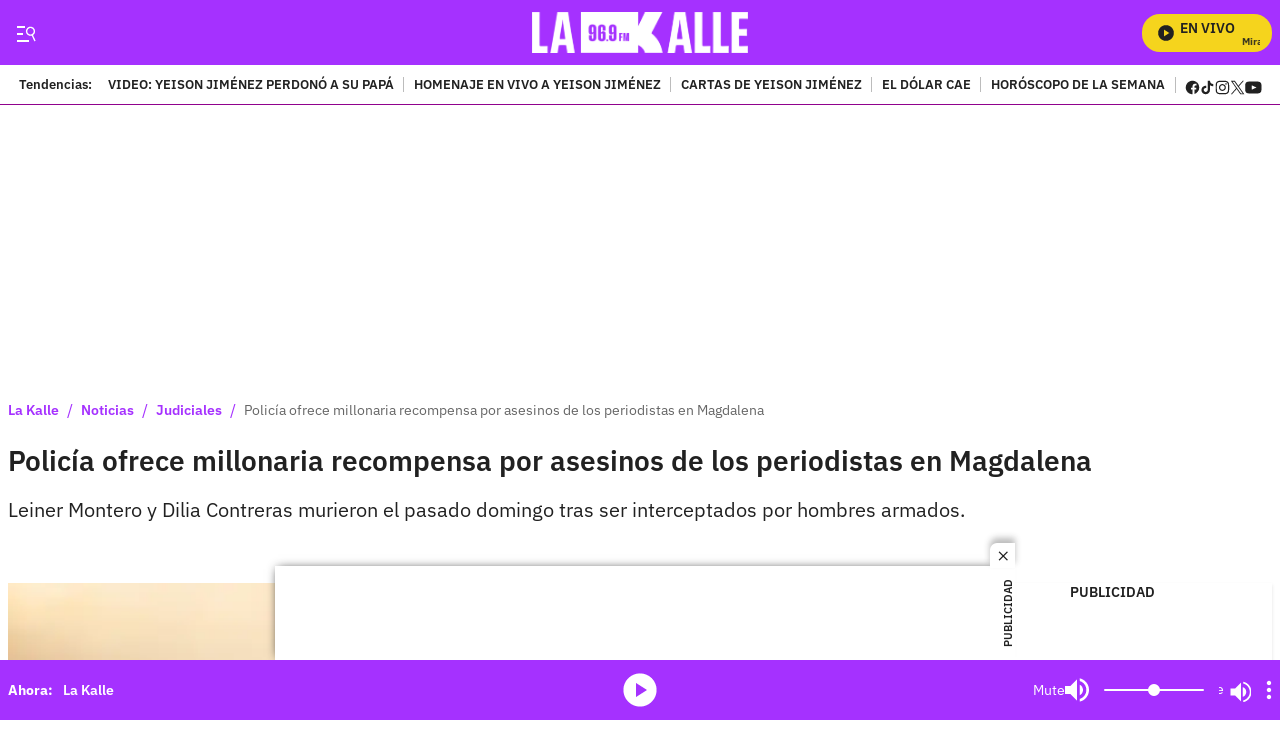

--- FILE ---
content_type: text/plain;charset=UTF-8
request_url: https://cdn.membrana.media/video/lkd/desktop/videoSources.json
body_size: 1537
content:
[{"id":949460,"src":"https://membrana-cdn.media/video/lkd/external-949460-20260114-desktop.mp4","poster":"https://membrana-cdn.media/video/lkd/external-949460-20260114-0.webp","duration":794,"type":"video/mp4","publication_date":"2026-01-14","title":"Jhon Alex Castaño revela cómo se enteró del fallecimiento de Yeison Jiménez"},{"id":948384,"src":"https://membrana-cdn.media/video/lkd/external-948384-20260114-desktop.mp4","poster":"https://membrana-cdn.media/video/lkd/external-948384-20260114-0.webp","duration":510,"type":"video/mp4","publication_date":"2026-01-14","title":"Yeison Jiménez y Maluma tenían una canción en planes: la colaboración que quedó pendiente"},{"id":948205,"src":"https://membrana-cdn.media/video/lkd/external-948205-20260114-desktop.mp4","poster":"https://membrana-cdn.media/video/lkd/external-948205-20260114-0.webp","duration":655,"type":"video/mp4","publication_date":"2026-01-14","title":"¿Señal de Yeison Jiménez? Mariposa aparece en pleno homenaje"},{"id":947829,"src":"https://membrana-cdn.media/video/lkd/external-947829-20260114-desktop.mp4","poster":"https://membrana-cdn.media/video/lkd/external-947829-20260114-0.webp","duration":618,"type":"video/mp4","publication_date":"2026-01-14","title":"Conductor de SITP habría arrollado dos veces a motociclista"},{"id":947538,"src":"https://membrana-cdn.media/video/lkd/external-947538-20260114-desktop.mp4","poster":"https://membrana-cdn.media/video/lkd/external-947538-20260114-0.webp","duration":482,"type":"video/mp4","publication_date":"2026-01-14","title":"Fans de Yeison Jiménez pasaron la noche a las afueras del Movistar Arena para ingresar a su homenaje"},{"id":945186,"src":"https://membrana-cdn.media/video/lkd/external-945186-20260113-desktop.mp4","poster":"https://membrana-cdn.media/video/lkd/external-945186-20260113-0.webp","duration":540,"type":"video/mp4","publication_date":"2026-01-13","title":"Vidente predijo fallecimiento de Yeison Jiménez en 2026; este es el video de su anuncio"},{"id":945142,"src":"https://membrana-cdn.media/video/lkd/external-945142-20260113-desktop.mp4","poster":"https://membrana-cdn.media/video/lkd/external-945142-20260113-0.webp","duration":540,"type":"video/mp4","publication_date":"2026-01-13","title":"Lamentable noticia sobre prueba reina de lo ocurrido en avioneta de Yeison Jiménez"},{"id":944957,"src":"https://membrana-cdn.media/video/lkd/external-944957-20260113-desktop.mp4","poster":"https://membrana-cdn.media/video/lkd/external-944957-20260113-0.webp","duration":510,"type":"video/mp4","publication_date":"2026-01-13","title":"Estafa a nombre de Yeison Jiménez: estarían vendiendo boletas para velorio en Movistar"},{"id":944909,"src":"https://membrana-cdn.media/video/lkd/external-944909-20260113-desktop.mp4","poster":"https://membrana-cdn.media/video/lkd/external-944909-20260113-0.webp","duration":506,"type":"video/mp4","publication_date":"2026-01-13","title":"Jhonny Rivera sorprende con decoración de su bus para despedir a Yeison Jiménez"},{"id":944908,"src":"https://membrana-cdn.media/video/lkd/external-944908-20260113-desktop.mp4","poster":"https://membrana-cdn.media/video/lkd/external-944908-20260113-0.webp","duration":506,"type":"video/mp4","publication_date":"2026-01-13","title":"Estás son las empresas que deja Yeison Jiménez; un legado de miles de millones"},{"id":944907,"src":"https://membrana-cdn.media/video/lkd/external-944907-20260113-desktop.mp4","poster":"https://membrana-cdn.media/video/lkd/external-944907-20260113-0.webp","duration":510,"type":"video/mp4","publication_date":"2026-01-13","title":"Así fue el mensaje de despedida de Corabastos a Yeison Jiménez: “Dignidad del mercado”"},{"id":944550,"src":"https://membrana-cdn.media/video/lkd/external-944550-20260113-desktop.mp4","poster":"https://membrana-cdn.media/video/lkd/external-944550-20260113-0.webp","duration":544,"type":"video/mp4","publication_date":"2026-01-13","title":"Así explicó Yeison Jiménez las razones para comprar su avioneta"},{"id":943527,"src":"https://membrana-cdn.media/video/lkd/external-943527-20260113-desktop.mp4","poster":"https://membrana-cdn.media/video/lkd/external-943527-20260113-0.webp","duration":627,"type":"video/mp4","publication_date":"2026-01-13","title":"Francy y su dura reacción al conocer el fallecimiento de Yeison Jiménez"},{"id":943422,"src":"https://membrana-cdn.media/video/lkd/external-943422-20260113-desktop.mp4","poster":"https://membrana-cdn.media/video/lkd/external-943422-20260113-0.webp","duration":544,"type":"video/mp4","publication_date":"2026-01-13","title":"Carlos Torres abre su corazón y deja una reflexión tras el fallecimiento de Yeison Jiménez"},{"id":943226,"src":"https://membrana-cdn.media/video/lkd/external-943226-20260113-desktop.mp4","poster":"https://membrana-cdn.media/video/lkd/external-943226-20260113-0.webp","duration":733,"type":"video/mp4","publication_date":"2026-01-13","title":"Peter Manjarrés recuerda su último encuentro con Yeison Jiménez"},{"id":943166,"src":"https://membrana-cdn.media/video/lkd/external-943166-20260113-desktop.mp4","poster":"https://membrana-cdn.media/video/lkd/external-943166-20260113-0.webp","duration":726,"type":"video/mp4","publication_date":"2026-01-13","title":"Alzate confirma la fecha del sepelio de Yeison Jiménez"},{"id":942998,"src":"https://membrana-cdn.media/video/lkd/external-942998-20260113-desktop.mp4","poster":"https://membrana-cdn.media/video/lkd/external-942998-20260113-0.webp","duration":661,"type":"video/mp4","publication_date":"2026-01-13","title":"La emotiva razón por la que Yeison Jiménez compró una avioneta"},{"id":942841,"src":"https://membrana-cdn.media/video/lkd/external-942841-20260113-desktop.mp4","poster":"https://membrana-cdn.media/video/lkd/external-942841-20260113-0.webp","duration":542,"type":"video/mp4","publication_date":"2026-01-13","title":"Alzate habla de las posibles fallas en la avioneta de Yeison Jiménez y lo que pudo haber ocurrido"},{"id":942706,"src":"https://membrana-cdn.media/video/lkd/external-942706-20260113-desktop.mp4","poster":"https://membrana-cdn.media/video/lkd/external-942706-20260113-0.webp","duration":948,"type":"video/mp4","publication_date":"2026-01-13","title":"Francy revela la última conversación que tuvo con Yeison Jiménez antes de su fallecimiento"},{"id":941990,"src":"https://membrana-cdn.media/video/lkd/external-941990-20260113-desktop.mp4","poster":"https://membrana-cdn.media/video/lkd/external-941990-20260113-0.webp","duration":707,"type":"video/mp4","publication_date":"2026-01-13","title":"Colombia llora el fallecimiento de Yeison Jiménez tras su lamentable partida"},{"id":941989,"src":"https://membrana-cdn.media/video/lkd/external-941989-20260113-desktop.mp4","poster":"https://membrana-cdn.media/video/lkd/external-941989-20260113-0.webp","duration":519,"type":"video/mp4","publication_date":"2026-01-13","title":"Hijito de reconocida actriz fue sometido a cirugía cerebral para disminuir su agresividad"},{"id":941903,"src":"https://membrana-cdn.media/video/lkd/external-941903-20260113-desktop.mp4","poster":"https://membrana-cdn.media/video/lkd/external-941903-20260113-0.webp","duration":492,"type":"video/mp4","publication_date":"2026-01-13","title":"Si apareces en esta base de datos, podrían embargar tus cuentas y tarjetas de crédito"},{"id":941902,"src":"https://membrana-cdn.media/video/lkd/external-941902-20260113-desktop.mp4","poster":"https://membrana-cdn.media/video/lkd/external-941902-20260113-0.webp","duration":519,"type":"video/mp4","publication_date":"2026-01-13","title":"IPC de 2025 quedó en 5,1%: lo que cambiará en arriendos, precios y gastos en 2026"},{"id":941839,"src":"https://membrana-cdn.media/video/lkd/external-941839-20260113-desktop.mp4","poster":"https://membrana-cdn.media/video/lkd/external-941839-20260113-0.webp","duration":492,"type":"video/mp4","publication_date":"2026-01-13","title":"La DEA actualiza afiche de Nicolás Maduro con sello de “Capturado”; así quedó su foto"},{"id":936741,"src":"https://membrana-cdn.media/video/lkd/external-936741-20260112-desktop.mp4","poster":"https://membrana-cdn.media/video/lkd/external-936741-20260112-0.webp","duration":483,"type":"video/mp4","publication_date":"2026-01-12","title":"La historia detrás de las canciones de Yeison Jiménez: así se inspiraba"},{"id":433309,"src":"https://membrana-cdn.media/video/lkd/external-433309-20250715-desktop.mp4","poster":"https://membrana-cdn.media/video/lkd/external-433309-20250715-0.webp","duration":170,"type":"video/mp4","publication_date":"2025-07-15","title":"¿La cura del VSH? ¡Bogotá opina sin saber qué es! 😂🧪"},{"id":433306,"src":"https://membrana-cdn.media/video/lkd/external-433306-20250715-desktop.mp4","poster":"https://membrana-cdn.media/video/lkd/external-433306-20250715-0.webp","duration":356,"type":"video/mp4","publication_date":"2025-07-15","title":"Desde el 14 de julio arrancó el PARO NACIONAL ARROCERO y ya se siente en todo el país"},{"id":433304,"src":"https://membrana-cdn.media/video/lkd/external-433304-20250715-desktop.mp4","poster":"https://membrana-cdn.media/video/lkd/external-433304-20250715-0.webp","duration":310,"type":"video/mp4","publication_date":"2025-07-15","title":"“Entró en muerte cerebral”: esposa de Miguel Uribe reveló diagnóstico inicial del senador"}]